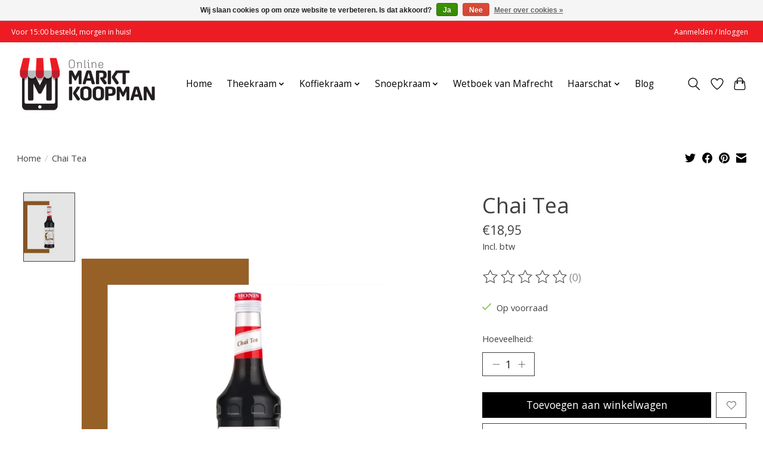

--- FILE ---
content_type: text/javascript;charset=utf-8
request_url: https://www.onlinemarktkoopman.nl/services/stats/pageview.js?product=124671044&hash=0557
body_size: -413
content:
// SEOshop 21-01-2026 20:01:06